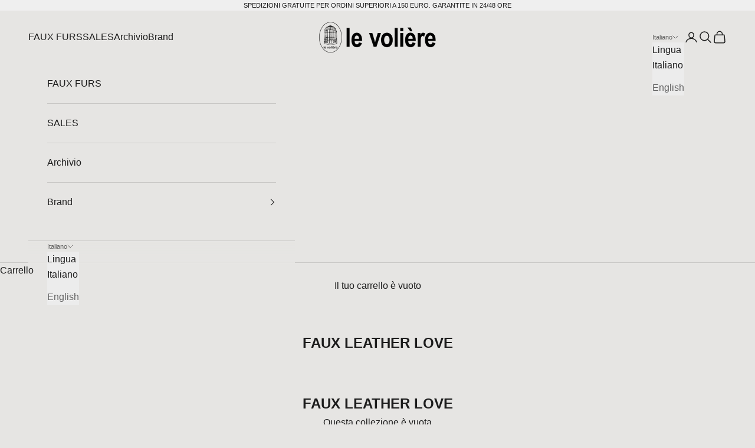

--- FILE ---
content_type: text/css; charset=utf-8
request_url: https://all.usecorner.io/cornerWidget.css
body_size: 5299
content:
.widgets-by-corner *, .widgets-by-corner ::before, .widgets-by-corner ::after {
  --tw-translate-x: 0;
  --tw-translate-y: 0;
  --tw-rotate: 0;
  --tw-skew-x: 0;
  --tw-skew-y: 0;
  --tw-scale-x: 1;
  --tw-scale-y: 1;
  --tw-pan-x:  ;
  --tw-pan-y:  ;
  --tw-pinch-zoom:  ;
  --tw-scroll-snap-strictness: proximity;
  --tw-ordinal:  ;
  --tw-slashed-zero:  ;
  --tw-numeric-figure:  ;
  --tw-numeric-spacing:  ;
  --tw-numeric-fraction:  ;
  --tw-ring-inset:  ;
  --tw-ring-offset-width: 0px;
  --tw-ring-offset-color: #fff;
  --tw-ring-color: rgb(59 130 246 / 0.5);
  --tw-ring-offset-shadow: 0 0 #0000;
  --tw-ring-shadow: 0 0 #0000;
  --tw-shadow: 0 0 #0000;
  --tw-shadow-colored: 0 0 #0000;
  --tw-blur:  ;
  --tw-brightness:  ;
  --tw-contrast:  ;
  --tw-grayscale:  ;
  --tw-hue-rotate:  ;
  --tw-invert:  ;
  --tw-saturate:  ;
  --tw-sepia:  ;
  --tw-drop-shadow:  ;
  --tw-backdrop-blur:  ;
  --tw-backdrop-brightness:  ;
  --tw-backdrop-contrast:  ;
  --tw-backdrop-grayscale:  ;
  --tw-backdrop-hue-rotate:  ;
  --tw-backdrop-invert:  ;
  --tw-backdrop-opacity:  ;
  --tw-backdrop-saturate:  ;
  --tw-backdrop-sepia:  ;
}
.widgets-by-corner .container {
  width: 100%;
}
@media (min-width: 340px) {
  .widgets-by-corner .container {
    max-width: 340px;
  }
}
@media (min-width: 640px) {
  .widgets-by-corner .container {
    max-width: 640px;
  }
}
@media (min-width: 768px) {
  .widgets-by-corner .container {
    max-width: 768px;
  }
}
@media (min-width: 1024px) {
  .widgets-by-corner .container {
    max-width: 1024px;
  }
}
@media (min-width: 1280px) {
  .widgets-by-corner .container {
    max-width: 1280px;
  }
}
@media (min-width: 1536px) {
  .widgets-by-corner .container {
    max-width: 1536px;
  }
}
.widgets-by-corner .pointer-events-none {
  pointer-events: none !important;
}
.widgets-by-corner .pointer-events-auto {
  pointer-events: auto !important;
}
.widgets-by-corner .visible {
  visibility: visible !important;
}
.widgets-by-corner .invisible {
  visibility: hidden !important;
}
.widgets-by-corner .static {
  position: static !important;
}
.widgets-by-corner .fixed {
  position: fixed !important;
}
.widgets-by-corner .absolute {
  position: absolute !important;
}
.widgets-by-corner .relative {
  position: relative !important;
}
.widgets-by-corner .sticky {
  position: -webkit-sticky !important;
  position: sticky !important;
}
.widgets-by-corner .top-0 {
  top: 0px !important;
}
.widgets-by-corner .left-0 {
  left: 0px !important;
}
.widgets-by-corner .right-0 {
  right: 0px !important;
}
.widgets-by-corner .top-\[25px\] {
  top: 25px !important;
}
.widgets-by-corner .-top-\[5px\] {
  top: -5px !important;
}
.widgets-by-corner .bottom-0 {
  bottom: 0px !important;
}
.widgets-by-corner .-right-1 {
  right: -0.25em !important;
}
.widgets-by-corner .-top-3 {
  top: -0.75em !important;
}
.widgets-by-corner .left-1\/3 {
  left: 33.333333% !important;
}
.widgets-by-corner .z-10 {
  z-index: 10 !important;
}
.widgets-by-corner .z-20 {
  z-index: 20 !important;
}
.widgets-by-corner .z-50 {
  z-index: 50 !important;
}
.widgets-by-corner .z-40 {
  z-index: 40 !important;
}
.widgets-by-corner .z-30 {
  z-index: 30 !important;
}
.widgets-by-corner .order-1 {
  -ms-flex-order: 1 !important;
      order: 1 !important;
}
.widgets-by-corner .order-3 {
  -ms-flex-order: 3 !important;
      order: 3 !important;
}
.widgets-by-corner .order-2 {
  -ms-flex-order: 2 !important;
      order: 2 !important;
}
.widgets-by-corner .float-left {
  float: left !important;
}
.widgets-by-corner .m-2 {
  margin: 0.5em !important;
}
.widgets-by-corner .m-0 {
  margin: 0px !important;
}
.widgets-by-corner .mx-1 {
  margin-left: 0.25em !important;
  margin-right: 0.25em !important;
}
.widgets-by-corner .my-3 {
  margin-top: 0.75em !important;
  margin-bottom: 0.75em !important;
}
.widgets-by-corner .mx-10 {
  margin-left: 2.5em !important;
  margin-right: 2.5em !important;
}
.widgets-by-corner .mx-auto {
  margin-left: auto !important;
  margin-right: auto !important;
}
.widgets-by-corner .mx-3 {
  margin-left: 0.75em !important;
  margin-right: 0.75em !important;
}
.widgets-by-corner .mr-2 {
  margin-right: 0.5em !important;
}
.widgets-by-corner .ml-4 {
  margin-left: 1em !important;
}
.widgets-by-corner .mr-4 {
  margin-right: 1em !important;
}
.widgets-by-corner .mr-1 {
  margin-right: 0.25em !important;
}
.widgets-by-corner .ml-2 {
  margin-left: 0.5em !important;
}
.widgets-by-corner .-mt-5 {
  margin-top: -1.25em !important;
}
.widgets-by-corner .mb-2 {
  margin-bottom: 0.5em !important;
}
.widgets-by-corner .mt-3 {
  margin-top: 0.75em !important;
}
.widgets-by-corner .mt-2 {
  margin-top: 0.5em !important;
}
.widgets-by-corner .mt-4 {
  margin-top: 1em !important;
}
.widgets-by-corner .mb-8 {
  margin-bottom: 2em !important;
}
.widgets-by-corner .mt-1 {
  margin-top: 0.25em !important;
}
.widgets-by-corner .mr-3 {
  margin-right: 0.75em !important;
}
.widgets-by-corner .mt-5 {
  margin-top: 1.25em !important;
}
.widgets-by-corner .mb-6 {
  margin-bottom: 1.5em !important;
}
.widgets-by-corner .mb-1 {
  margin-bottom: 0.25em !important;
}
.widgets-by-corner .mb-3 {
  margin-bottom: 0.75em !important;
}
.widgets-by-corner .block {
  display: block !important;
}
.widgets-by-corner .inline-block {
  display: inline-block !important;
}
.widgets-by-corner .inline {
  display: inline !important;
}
.widgets-by-corner .flex {
  display: -ms-flexbox !important;
  display: flex !important;
}
.widgets-by-corner .hidden {
  display: none !important;
}
.widgets-by-corner .h-full {
  height: 100% !important;
}
.widgets-by-corner .h-4 {
  height: 1em !important;
}
.widgets-by-corner .h-60 {
  height: 15em !important;
}
.widgets-by-corner .h-1\/2 {
  height: 50% !important;
}
.widgets-by-corner .h-3 {
  height: 0.75em !important;
}
.widgets-by-corner .h-1 {
  height: 0.25em !important;
}
.widgets-by-corner .h-5 {
  height: 1.25em !important;
}
.widgets-by-corner .h-2 {
  height: 0.5em !important;
}
.widgets-by-corner .h-8 {
  height: 2em !important;
}
.widgets-by-corner .h-7 {
  height: 1.75em !important;
}
.widgets-by-corner .h-6 {
  height: 1.5em !important;
}
.widgets-by-corner .h-10 {
  height: 2.5em !important;
}
.widgets-by-corner .h-12 {
  height: 3em !important;
}
.widgets-by-corner .h-9 {
  height: 2.25em !important;
}
.widgets-by-corner .max-h-\[65em\] {
  max-height: 65em !important;
}
.widgets-by-corner .max-h-\[55em\] {
  max-height: 55em !important;
}
.widgets-by-corner .max-h-16 {
  max-height: 4em !important;
}
.widgets-by-corner .max-h-20 {
  max-height: 5em !important;
}
.widgets-by-corner .max-h-\[85\%\] {
  max-height: 85% !important;
}
.widgets-by-corner .min-h-\[400px\] {
  min-height: 400px !important;
}
.widgets-by-corner .min-h-0 {
  min-height: 0px !important;
}
.widgets-by-corner .w-full {
  width: 100% !important;
}
.widgets-by-corner .w-4 {
  width: 1em !important;
}
.widgets-by-corner .w-3 {
  width: 0.75em !important;
}
.widgets-by-corner .w-1 {
  width: 0.25em !important;
}
.widgets-by-corner .w-5 {
  width: 1.25em !important;
}
.widgets-by-corner .w-2 {
  width: 0.5em !important;
}
.widgets-by-corner .w-8 {
  width: 2em !important;
}
.widgets-by-corner .w-7 {
  width: 1.75em !important;
}
.widgets-by-corner .w-6 {
  width: 1.5em !important;
}
.widgets-by-corner .w-16 {
  width: 4em !important;
}
.widgets-by-corner .w-12 {
  width: 3em !important;
}
.widgets-by-corner .w-20 {
  width: 5em !important;
}
.widgets-by-corner .w-32 {
  width: 8em !important;
}
.widgets-by-corner .w-1\/2 {
  width: 50% !important;
}
.widgets-by-corner .w-14 {
  width: 3.5em !important;
}
.widgets-by-corner .w-28 {
  width: 7em !important;
}
.widgets-by-corner .w-72 {
  width: 18em !important;
}
.widgets-by-corner .w-9 {
  width: 2.25em !important;
}
.widgets-by-corner .min-w-\[90px\] {
  min-width: 90px !important;
}
.widgets-by-corner .min-w-max {
  min-width: -webkit-max-content !important;
  min-width: -moz-max-content !important;
  min-width: max-content !important;
}
.widgets-by-corner .max-w-fit {
  max-width: -webkit-fit-content !important;
  max-width: -moz-fit-content !important;
  max-width: fit-content !important;
}
.widgets-by-corner .max-w-xs {
  max-width: 20rem !important;
}
.widgets-by-corner .max-w-lg {
  max-width: 32rem !important;
}
.widgets-by-corner .max-w-screen-xl {
  max-width: 1280px !important;
}
.widgets-by-corner .max-w-full {
  max-width: 100% !important;
}
.widgets-by-corner .max-w-\[4em\] {
  max-width: 4em !important;
}
.widgets-by-corner .max-w-\[3em\] {
  max-width: 3em !important;
}
.widgets-by-corner .flex-1 {
  -ms-flex: 1 1 0% !important;
      flex: 1 1 0% !important;
}
.widgets-by-corner .flex-none {
  -ms-flex: none !important;
      flex: none !important;
}
.widgets-by-corner .flex-shrink-0 {
  -ms-flex-negative: 0 !important;
      flex-shrink: 0 !important;
}
.widgets-by-corner .shrink-0 {
  -ms-flex-negative: 0 !important;
      flex-shrink: 0 !important;
}
.widgets-by-corner .flex-grow {
  -ms-flex-positive: 1 !important;
      flex-grow: 1 !important;
}
.widgets-by-corner .flex-grow-0 {
  -ms-flex-positive: 0 !important;
      flex-grow: 0 !important;
}
.widgets-by-corner .grow {
  -ms-flex-positive: 1 !important;
      flex-grow: 1 !important;
}
.widgets-by-corner .grow-0 {
  -ms-flex-positive: 0 !important;
      flex-grow: 0 !important;
}
.widgets-by-corner .basis-96 {
  -ms-flex-preferred-size: 24em !important;
      flex-basis: 24em !important;
}
.widgets-by-corner .translate-y-4 {
  --tw-translate-y: 1em !important;
  -ms-transform: translate(var(--tw-translate-x), var(--tw-translate-y)) rotate(var(--tw-rotate)) skewX(var(--tw-skew-x)) skewY(var(--tw-skew-y)) scaleX(var(--tw-scale-x)) scaleY(var(--tw-scale-y)) !important;
      transform: translate(var(--tw-translate-x), var(--tw-translate-y)) rotate(var(--tw-rotate)) skewX(var(--tw-skew-x)) skewY(var(--tw-skew-y)) scaleX(var(--tw-scale-x)) scaleY(var(--tw-scale-y)) !important;
}
.widgets-by-corner .translate-y-0 {
  --tw-translate-y: 0px !important;
  -ms-transform: translate(var(--tw-translate-x), var(--tw-translate-y)) rotate(var(--tw-rotate)) skewX(var(--tw-skew-x)) skewY(var(--tw-skew-y)) scaleX(var(--tw-scale-x)) scaleY(var(--tw-scale-y)) !important;
      transform: translate(var(--tw-translate-x), var(--tw-translate-y)) rotate(var(--tw-rotate)) skewX(var(--tw-skew-x)) skewY(var(--tw-skew-y)) scaleX(var(--tw-scale-x)) scaleY(var(--tw-scale-y)) !important;
}
.widgets-by-corner .-translate-x-28 {
  --tw-translate-x: -7em !important;
  -ms-transform: translate(var(--tw-translate-x), var(--tw-translate-y)) rotate(var(--tw-rotate)) skewX(var(--tw-skew-x)) skewY(var(--tw-skew-y)) scaleX(var(--tw-scale-x)) scaleY(var(--tw-scale-y)) !important;
      transform: translate(var(--tw-translate-x), var(--tw-translate-y)) rotate(var(--tw-rotate)) skewX(var(--tw-skew-x)) skewY(var(--tw-skew-y)) scaleX(var(--tw-scale-x)) scaleY(var(--tw-scale-y)) !important;
}
.widgets-by-corner .translate-x-28 {
  --tw-translate-x: 7em !important;
  -ms-transform: translate(var(--tw-translate-x), var(--tw-translate-y)) rotate(var(--tw-rotate)) skewX(var(--tw-skew-x)) skewY(var(--tw-skew-y)) scaleX(var(--tw-scale-x)) scaleY(var(--tw-scale-y)) !important;
      transform: translate(var(--tw-translate-x), var(--tw-translate-y)) rotate(var(--tw-rotate)) skewX(var(--tw-skew-x)) skewY(var(--tw-skew-y)) scaleX(var(--tw-scale-x)) scaleY(var(--tw-scale-y)) !important;
}
.widgets-by-corner .translate-x-0 {
  --tw-translate-x: 0px !important;
  -ms-transform: translate(var(--tw-translate-x), var(--tw-translate-y)) rotate(var(--tw-rotate)) skewX(var(--tw-skew-x)) skewY(var(--tw-skew-y)) scaleX(var(--tw-scale-x)) scaleY(var(--tw-scale-y)) !important;
      transform: translate(var(--tw-translate-x), var(--tw-translate-y)) rotate(var(--tw-rotate)) skewX(var(--tw-skew-x)) skewY(var(--tw-skew-y)) scaleX(var(--tw-scale-x)) scaleY(var(--tw-scale-y)) !important;
}
.widgets-by-corner .translate-y-full {
  --tw-translate-y: 100% !important;
  -ms-transform: translate(var(--tw-translate-x), var(--tw-translate-y)) rotate(var(--tw-rotate)) skewX(var(--tw-skew-x)) skewY(var(--tw-skew-y)) scaleX(var(--tw-scale-x)) scaleY(var(--tw-scale-y)) !important;
      transform: translate(var(--tw-translate-x), var(--tw-translate-y)) rotate(var(--tw-rotate)) skewX(var(--tw-skew-x)) skewY(var(--tw-skew-y)) scaleX(var(--tw-scale-x)) scaleY(var(--tw-scale-y)) !important;
}
.widgets-by-corner .rotate-180 {
  --tw-rotate: 180deg !important;
  -ms-transform: translate(var(--tw-translate-x), var(--tw-translate-y)) rotate(var(--tw-rotate)) skewX(var(--tw-skew-x)) skewY(var(--tw-skew-y)) scaleX(var(--tw-scale-x)) scaleY(var(--tw-scale-y)) !important;
      transform: translate(var(--tw-translate-x), var(--tw-translate-y)) rotate(var(--tw-rotate)) skewX(var(--tw-skew-x)) skewY(var(--tw-skew-y)) scaleX(var(--tw-scale-x)) scaleY(var(--tw-scale-y)) !important;
}
.widgets-by-corner .rotate-45 {
  --tw-rotate: 45deg !important;
  -ms-transform: translate(var(--tw-translate-x), var(--tw-translate-y)) rotate(var(--tw-rotate)) skewX(var(--tw-skew-x)) skewY(var(--tw-skew-y)) scaleX(var(--tw-scale-x)) scaleY(var(--tw-scale-y)) !important;
      transform: translate(var(--tw-translate-x), var(--tw-translate-y)) rotate(var(--tw-rotate)) skewX(var(--tw-skew-x)) skewY(var(--tw-skew-y)) scaleX(var(--tw-scale-x)) scaleY(var(--tw-scale-y)) !important;
}
.widgets-by-corner .-rotate-45 {
  --tw-rotate: -45deg !important;
  -ms-transform: translate(var(--tw-translate-x), var(--tw-translate-y)) rotate(var(--tw-rotate)) skewX(var(--tw-skew-x)) skewY(var(--tw-skew-y)) scaleX(var(--tw-scale-x)) scaleY(var(--tw-scale-y)) !important;
      transform: translate(var(--tw-translate-x), var(--tw-translate-y)) rotate(var(--tw-rotate)) skewX(var(--tw-skew-x)) skewY(var(--tw-skew-y)) scaleX(var(--tw-scale-x)) scaleY(var(--tw-scale-y)) !important;
}
.widgets-by-corner .transform {
  -ms-transform: translate(var(--tw-translate-x), var(--tw-translate-y)) rotate(var(--tw-rotate)) skewX(var(--tw-skew-x)) skewY(var(--tw-skew-y)) scaleX(var(--tw-scale-x)) scaleY(var(--tw-scale-y)) !important;
      transform: translate(var(--tw-translate-x), var(--tw-translate-y)) rotate(var(--tw-rotate)) skewX(var(--tw-skew-x)) skewY(var(--tw-skew-y)) scaleX(var(--tw-scale-x)) scaleY(var(--tw-scale-y)) !important;
}
@keyframes spin {
  to {
    transform: rotate(360deg);
  }
}
.widgets-by-corner .animate-spin {
  animation: spin 1s linear infinite !important;
}
@keyframes bounce {
  0%, 100% {
    transform: translateY(-25%);
    animation-timing-function: cubic-bezier(0.8,0,1,1);
  }
  50% {
    transform: none;
    animation-timing-function: cubic-bezier(0,0,0.2,1);
  }
}
.widgets-by-corner .animate-bounce {
  animation: bounce 1s infinite !important;
}
.widgets-by-corner .cursor-pointer {
  cursor: pointer !important;
}
.widgets-by-corner .appearance-none {
  -webkit-appearance: none !important;
     -moz-appearance: none !important;
          appearance: none !important;
}
.widgets-by-corner .flex-row {
  -ms-flex-direction: row !important;
      flex-direction: row !important;
}
.widgets-by-corner .flex-col {
  -ms-flex-direction: column !important;
      flex-direction: column !important;
}
.widgets-by-corner .flex-col-reverse {
  -ms-flex-direction: column-reverse !important;
      flex-direction: column-reverse !important;
}
.widgets-by-corner .flex-wrap {
  -ms-flex-wrap: wrap !important;
      flex-wrap: wrap !important;
}
.widgets-by-corner .items-start {
  -ms-flex-align: start !important;
      align-items: flex-start !important;
}
.widgets-by-corner .items-end {
  -ms-flex-align: end !important;
      align-items: flex-end !important;
}
.widgets-by-corner .items-center {
  -ms-flex-align: center !important;
      align-items: center !important;
}
.widgets-by-corner .items-stretch {
  -ms-flex-align: stretch !important;
      align-items: stretch !important;
}
.widgets-by-corner .justify-end {
  -ms-flex-pack: end !important;
      justify-content: flex-end !important;
}
.widgets-by-corner .justify-center {
  -ms-flex-pack: center !important;
      justify-content: center !important;
}
.widgets-by-corner .justify-between {
  -ms-flex-pack: justify !important;
      justify-content: space-between !important;
}
.widgets-by-corner .self-stretch {
  -ms-flex-item-align: stretch !important;
      -ms-grid-row-align: stretch !important;
      align-self: stretch !important;
}
.widgets-by-corner .overflow-hidden {
  overflow: hidden !important;
}
.widgets-by-corner .overflow-x-auto {
  overflow-x: auto !important;
}
.widgets-by-corner .overflow-y-auto {
  overflow-y: auto !important;
}
.widgets-by-corner .break-all {
  word-break: break-all !important;
}
.widgets-by-corner .rounded-xl {
  border-radius: 0.75rem !important;
}
.widgets-by-corner .rounded-full {
  border-radius: 9999px !important;
}
.widgets-by-corner .rounded-lg {
  border-radius: 0.5rem !important;
}
.widgets-by-corner .rounded-md {
  border-radius: 0.375rem !important;
}
.widgets-by-corner .rounded {
  border-radius: 0.25rem !important;
}
.widgets-by-corner .rounded-sm {
  border-radius: 0.125rem !important;
}
.widgets-by-corner .rounded-l-lg {
  border-top-left-radius: 0.5rem !important;
  border-bottom-left-radius: 0.5rem !important;
}
.widgets-by-corner .rounded-r-lg {
  border-top-right-radius: 0.5rem !important;
  border-bottom-right-radius: 0.5rem !important;
}
.widgets-by-corner .rounded-r {
  border-top-right-radius: 0.25rem !important;
  border-bottom-right-radius: 0.25rem !important;
}
.widgets-by-corner .rounded-l {
  border-top-left-radius: 0.25rem !important;
  border-bottom-left-radius: 0.25rem !important;
}
.widgets-by-corner .rounded-tr-full {
  border-top-right-radius: 9999px !important;
}
.widgets-by-corner .rounded-tl-full {
  border-top-left-radius: 9999px !important;
}
.widgets-by-corner .rounded-bl-full {
  border-bottom-left-radius: 9999px !important;
}
.widgets-by-corner .rounded-br-none {
  border-bottom-right-radius: 0px !important;
}
.widgets-by-corner .border {
  border-width: 1px !important;
}
.widgets-by-corner .border-2 {
  border-width: 2px !important;
}
.widgets-by-corner .border-x {
  border-left-width: 1px !important;
  border-right-width: 1px !important;
}
.widgets-by-corner .border-b-2 {
  border-bottom-width: 2px !important;
}
.widgets-by-corner .border-b {
  border-bottom-width: 1px !important;
}
.widgets-by-corner .border-t {
  border-top-width: 1px !important;
}
.widgets-by-corner .border-solid {
  border-style: solid !important;
}
.widgets-by-corner .border-gray-300 {
  --tw-border-opacity: 1 !important;
  border-color: rgb(209 213 219 / var(--tw-border-opacity)) !important;
}
.widgets-by-corner .bg-black {
  --tw-bg-opacity: 1 !important;
  background-color: rgb(0 0 0 / var(--tw-bg-opacity)) !important;
}
.widgets-by-corner .bg-transparent {
  background-color: transparent !important;
}
.widgets-by-corner .bg-red-500 {
  --tw-bg-opacity: 1 !important;
  background-color: rgb(239 68 68 / var(--tw-bg-opacity)) !important;
}
.widgets-by-corner .bg-white {
  --tw-bg-opacity: 1 !important;
  background-color: rgb(255 255 255 / var(--tw-bg-opacity)) !important;
}
.widgets-by-corner .bg-gray-300 {
  --tw-bg-opacity: 1 !important;
  background-color: rgb(209 213 219 / var(--tw-bg-opacity)) !important;
}
.widgets-by-corner .bg-opacity-25 {
  --tw-bg-opacity: 0.25 !important;
}
.widgets-by-corner .bg-opacity-50 {
  --tw-bg-opacity: 0.5 !important;
}
.widgets-by-corner .bg-cover {
  background-size: cover !important;
}
.widgets-by-corner .bg-contain {
  background-size: contain !important;
}
.widgets-by-corner .bg-clip-padding {
  background-clip: padding-box !important;
}
.widgets-by-corner .bg-center {
  background-position: center !important;
}
.widgets-by-corner .bg-no-repeat {
  background-repeat: no-repeat !important;
}
.widgets-by-corner .p-3 {
  padding: 0.75em !important;
}
.widgets-by-corner .p-0 {
  padding: 0px !important;
}
.widgets-by-corner .p-2 {
  padding: 0.5em !important;
}
.widgets-by-corner .p-\[\.27em\] {
  padding: .27em !important;
}
.widgets-by-corner .p-1 {
  padding: 0.25em !important;
}
.widgets-by-corner .p-\[4px\] {
  padding: 4px !important;
}
.widgets-by-corner .p-4 {
  padding: 1em !important;
}
.widgets-by-corner .p-6 {
  padding: 1.5em !important;
}
.widgets-by-corner .py-5 {
  padding-top: 1.25em !important;
  padding-bottom: 1.25em !important;
}
.widgets-by-corner .px-2 {
  padding-left: 0.5em !important;
  padding-right: 0.5em !important;
}
.widgets-by-corner .px-5 {
  padding-left: 1.25em !important;
  padding-right: 1.25em !important;
}
.widgets-by-corner .px-3 {
  padding-left: 0.75em !important;
  padding-right: 0.75em !important;
}
.widgets-by-corner .py-1 {
  padding-top: 0.25em !important;
  padding-bottom: 0.25em !important;
}
.widgets-by-corner .py-3 {
  padding-top: 0.75em !important;
  padding-bottom: 0.75em !important;
}
.widgets-by-corner .py-2 {
  padding-top: 0.5em !important;
  padding-bottom: 0.5em !important;
}
.widgets-by-corner .py-0 {
  padding-top: 0px !important;
  padding-bottom: 0px !important;
}
.widgets-by-corner .px-1 {
  padding-left: 0.25em !important;
  padding-right: 0.25em !important;
}
.widgets-by-corner .py-6 {
  padding-top: 1.5em !important;
  padding-bottom: 1.5em !important;
}
.widgets-by-corner .px-4 {
  padding-left: 1em !important;
  padding-right: 1em !important;
}
.widgets-by-corner .py-4 {
  padding-top: 1em !important;
  padding-bottom: 1em !important;
}
.widgets-by-corner .px-0 {
  padding-left: 0px !important;
  padding-right: 0px !important;
}
.widgets-by-corner .px-7 {
  padding-left: 1.75em !important;
  padding-right: 1.75em !important;
}
.widgets-by-corner .pt-2 {
  padding-top: 0.5em !important;
}
.widgets-by-corner .pb-2 {
  padding-bottom: 0.5em !important;
}
.widgets-by-corner .pb-3 {
  padding-bottom: 0.75em !important;
}
.widgets-by-corner .pr-2 {
  padding-right: 0.5em !important;
}
.widgets-by-corner .pb-1 {
  padding-bottom: 0.25em !important;
}
.widgets-by-corner .pb-4 {
  padding-bottom: 1em !important;
}
.widgets-by-corner .text-center {
  text-align: center !important;
}
.widgets-by-corner .align-top {
  vertical-align: top !important;
}
.widgets-by-corner .text-lg {
  font-size: 1.125em !important;
}
.widgets-by-corner .text-2xl {
  font-size: 1.5em !important;
}
.widgets-by-corner .text-xs {
  font-size: .75em !important;
}
.widgets-by-corner .text-sm {
  font-size: .875em !important;
}
.widgets-by-corner .text-base {
  font-size: 1em !important;
}
.widgets-by-corner .text-xl {
  font-size: 1.25em !important;
}
.widgets-by-corner .text-tiny {
  font-size: .950em !important;
}
.widgets-by-corner .font-bold {
  font-weight: 700 !important;
}
.widgets-by-corner .font-normal {
  font-weight: 400 !important;
}
.widgets-by-corner .font-extrabold {
  font-weight: 800 !important;
}
.widgets-by-corner .leading-snug {
  line-height: 1.375 !important;
}
.widgets-by-corner .leading-none {
  line-height: 1 !important;
}
.widgets-by-corner .text-white {
  --tw-text-opacity: 1 !important;
  color: rgb(255 255 255 / var(--tw-text-opacity)) !important;
}
.widgets-by-corner .text-gray-400 {
  --tw-text-opacity: 1 !important;
  color: rgb(156 163 175 / var(--tw-text-opacity)) !important;
}
.widgets-by-corner .text-gray-700 {
  --tw-text-opacity: 1 !important;
  color: rgb(55 65 81 / var(--tw-text-opacity)) !important;
}
.widgets-by-corner .text-red-600 {
  --tw-text-opacity: 1 !important;
  color: rgb(220 38 38 / var(--tw-text-opacity)) !important;
}
.widgets-by-corner .text-black {
  --tw-text-opacity: 1 !important;
  color: rgb(0 0 0 / var(--tw-text-opacity)) !important;
}
.widgets-by-corner .line-through {
  -webkit-text-decoration-line: line-through !important;
          text-decoration-line: line-through !important;
}
.widgets-by-corner .no-underline {
  -webkit-text-decoration-line: none !important;
          text-decoration-line: none !important;
}
.widgets-by-corner .opacity-0 {
  opacity: 0 !important;
}
.widgets-by-corner .opacity-100 {
  opacity: 1 !important;
}
.widgets-by-corner .opacity-50 {
  opacity: 0.5 !important;
}
.widgets-by-corner .opacity-60 {
  opacity: 0.6 !important;
}
.widgets-by-corner .shadow {
  --tw-shadow: 0 1px 3px 0 rgb(0 0 0 / 0.1), 0 1px 2px -1px rgb(0 0 0 / 0.1) !important;
  --tw-shadow-colored: 0 1px 3px 0 var(--tw-shadow-color), 0 1px 2px -1px var(--tw-shadow-color) !important;
  box-shadow: var(--tw-ring-offset-shadow, 0 0 #0000), var(--tw-ring-shadow, 0 0 #0000), var(--tw-shadow) !important;
}
.widgets-by-corner .shadow-lg {
  --tw-shadow: 0 10px 15px -3px rgb(0 0 0 / 0.1), 0 4px 6px -4px rgb(0 0 0 / 0.1) !important;
  --tw-shadow-colored: 0 10px 15px -3px var(--tw-shadow-color), 0 4px 6px -4px var(--tw-shadow-color) !important;
  box-shadow: var(--tw-ring-offset-shadow, 0 0 #0000), var(--tw-ring-shadow, 0 0 #0000), var(--tw-shadow) !important;
}
.widgets-by-corner .shadow-md {
  --tw-shadow: 0 4px 6px -1px rgb(0 0 0 / 0.1), 0 2px 4px -2px rgb(0 0 0 / 0.1) !important;
  --tw-shadow-colored: 0 4px 6px -1px var(--tw-shadow-color), 0 2px 4px -2px var(--tw-shadow-color) !important;
  box-shadow: var(--tw-ring-offset-shadow, 0 0 #0000), var(--tw-ring-shadow, 0 0 #0000), var(--tw-shadow) !important;
}
.widgets-by-corner .outline {
  outline-style: solid !important;
}
.widgets-by-corner .grayscale {
  --tw-grayscale: grayscale(100%) !important;
  -webkit-filter: var(--tw-blur) var(--tw-brightness) var(--tw-contrast) var(--tw-grayscale) var(--tw-hue-rotate) var(--tw-invert) var(--tw-saturate) var(--tw-sepia) var(--tw-drop-shadow) !important;
          filter: var(--tw-blur) var(--tw-brightness) var(--tw-contrast) var(--tw-grayscale) var(--tw-hue-rotate) var(--tw-invert) var(--tw-saturate) var(--tw-sepia) var(--tw-drop-shadow) !important;
}
.widgets-by-corner .saturate-0 {
  --tw-saturate: saturate(0) !important;
  -webkit-filter: var(--tw-blur) var(--tw-brightness) var(--tw-contrast) var(--tw-grayscale) var(--tw-hue-rotate) var(--tw-invert) var(--tw-saturate) var(--tw-sepia) var(--tw-drop-shadow) !important;
          filter: var(--tw-blur) var(--tw-brightness) var(--tw-contrast) var(--tw-grayscale) var(--tw-hue-rotate) var(--tw-invert) var(--tw-saturate) var(--tw-sepia) var(--tw-drop-shadow) !important;
}
.widgets-by-corner .filter {
  -webkit-filter: var(--tw-blur) var(--tw-brightness) var(--tw-contrast) var(--tw-grayscale) var(--tw-hue-rotate) var(--tw-invert) var(--tw-saturate) var(--tw-sepia) var(--tw-drop-shadow) !important;
          filter: var(--tw-blur) var(--tw-brightness) var(--tw-contrast) var(--tw-grayscale) var(--tw-hue-rotate) var(--tw-invert) var(--tw-saturate) var(--tw-sepia) var(--tw-drop-shadow) !important;
}
.widgets-by-corner .transition {
  transition-property: color, background-color, border-color, fill, stroke, opacity, box-shadow, transform, -webkit-text-decoration-color, -webkit-filter, -webkit-backdrop-filter !important;
  transition-property: color, background-color, border-color, text-decoration-color, fill, stroke, opacity, box-shadow, transform, filter, backdrop-filter !important;
  transition-property: color, background-color, border-color, text-decoration-color, fill, stroke, opacity, box-shadow, transform, filter, backdrop-filter, -webkit-text-decoration-color, -webkit-filter, -webkit-backdrop-filter !important;
  transition-timing-function: cubic-bezier(0.4, 0, 0.2, 1) !important;
  transition-duration: 150ms !important;
}
.widgets-by-corner .transition-all {
  transition-property: all !important;
  transition-timing-function: cubic-bezier(0.4, 0, 0.2, 1) !important;
  transition-duration: 150ms !important;
}
.widgets-by-corner .duration-500 {
  transition-duration: 500ms !important;
}
.widgets-by-corner .duration-1000 {
  transition-duration: 1000ms !important;
}
.widgets-by-corner .duration-200 {
  transition-duration: 200ms !important;
}
.widgets-by-corner .ease-out {
  transition-timing-function: cubic-bezier(0, 0, 0.2, 1) !important;
}
.widgets-by-corner .ease-in-out {
  transition-timing-function: cubic-bezier(0.4, 0, 0.2, 1) !important;
}

.widgets-by-corner blockquote, .widgets-by-corner dl, .widgets-by-corner dd, .widgets-by-corner h1, .widgets-by-corner h2, .widgets-by-corner h3, .widgets-by-corner h4, .widgets-by-corner h5, .widgets-by-corner h6, .widgets-by-corner hr, .widgets-by-corner figure, .widgets-by-corner p, .widgets-by-corner pre, .widgets-by-corner li, .widgets-by-corner small, .widgets-by-corner a {
  line-height: 1.5;
  letter-spacing: 0em;
  margin: 0px;
  padding: 0px;
  --tw-text-opacity: 1;
  color: rgb(17 24 39 / var(--tw-text-opacity));
  -webkit-text-decoration-line: none;
          text-decoration-line: none;
  text-transform: none;
}

.widgets-by-corner img,
.widgets-by-corner svg,
.widgets-by-corner video,
.widgets-by-corner canvas,
.widgets-by-corner audio,
.widgets-by-corner iframe,
.widgets-by-corner embed,
.widgets-by-corner object {
  display: block !important;
  vertical-align: middle !important;
  background-color: inherit !important;
}

.widgets-by-corner * {
  font-family: -apple-system, BlinkMacSystemFont, "Segoe UI", "Roboto", "Oxygen",
    "Ubuntu", "Cantarell", "Fira Sans", "Droid Sans", "Helvetica Neue",
    sans-serif !important;
  -webkit-font-smoothing: antialiased !important;
  -moz-osx-font-smoothing: grayscale !important;
  border: 0;
}

.widgets-by-corner h1 {
  font-size: 1.5em;
}

.widgets-by-corner h2 {
  font-size: 1.25em;
}

.widgets-by-corner h3 {
  font-size: 1.125em;
}
.widgets-by-corner p, .widgets-by-corner a, .widgets-by-corner li, .widgets-by-corner pre {
  font-size: 1em;
}
.widgets-by-corner small {
  font-size: .950em;
}

.widgets-by-corner .coca-offer-terms-view ul {
  display: block !important;
  list-style-type: disc !important;
  -webkit-margin-before: 1em !important;
          margin-block-start: 1em !important;
  -webkit-margin-after: 1em !important;
          margin-block-end: 1em !important;
  -webkit-margin-start: 0px !important;
          margin-inline-start: 0px !important;
  -webkit-margin-end: 0px !important;
          margin-inline-end: 0px !important;
  -webkit-padding-start: 40px !important;
          padding-inline-start: 40px !important;
}
.widgets-by-corner .coca-offer-terms-view ol {
  display: block !important;
  list-style-type: decimal !important;
  -webkit-margin-before: 1em !important;
          margin-block-start: 1em !important;
  -webkit-margin-after: 1em !important;
          margin-block-end: 1em !important;
  -webkit-margin-start: 0px !important;
          margin-inline-start: 0px !important;
  -webkit-margin-end: 0px !important;
          margin-inline-end: 0px !important;
  -webkit-padding-start: 40px !important;
          padding-inline-start: 40px !important;
}
.widgets-by-corner .coca-offer-terms-view a {
  --tw-text-opacity: 1;
  color: rgb(59 130 246 / var(--tw-text-opacity));
}
.widgets-by-corner .checked\:bg-\[color\:var\(--corner-cowi-accent-bg\)\]:checked {
  background-color: var(--corner-cowi-accent-bg) !important;
}
.widgets-by-corner .hover\:basis-1\/2:hover {
  -ms-flex-preferred-size: 50% !important;
      flex-basis: 50% !important;
}
.widgets-by-corner .hover\:-translate-y-1:hover {
  --tw-translate-y: -0.25em !important;
  -ms-transform: translate(var(--tw-translate-x), var(--tw-translate-y)) rotate(var(--tw-rotate)) skewX(var(--tw-skew-x)) skewY(var(--tw-skew-y)) scaleX(var(--tw-scale-x)) scaleY(var(--tw-scale-y)) !important;
      transform: translate(var(--tw-translate-x), var(--tw-translate-y)) rotate(var(--tw-rotate)) skewX(var(--tw-skew-x)) skewY(var(--tw-skew-y)) scaleX(var(--tw-scale-x)) scaleY(var(--tw-scale-y)) !important;
}
.widgets-by-corner .hover\:rotate-90:hover {
  --tw-rotate: 90deg !important;
  -ms-transform: translate(var(--tw-translate-x), var(--tw-translate-y)) rotate(var(--tw-rotate)) skewX(var(--tw-skew-x)) skewY(var(--tw-skew-y)) scaleX(var(--tw-scale-x)) scaleY(var(--tw-scale-y)) !important;
      transform: translate(var(--tw-translate-x), var(--tw-translate-y)) rotate(var(--tw-rotate)) skewX(var(--tw-skew-x)) skewY(var(--tw-skew-y)) scaleX(var(--tw-scale-x)) scaleY(var(--tw-scale-y)) !important;
}
.widgets-by-corner .hover\:scale-105:hover {
  --tw-scale-x: 1.05 !important;
  --tw-scale-y: 1.05 !important;
  -ms-transform: translate(var(--tw-translate-x), var(--tw-translate-y)) rotate(var(--tw-rotate)) skewX(var(--tw-skew-x)) skewY(var(--tw-skew-y)) scaleX(var(--tw-scale-x)) scaleY(var(--tw-scale-y)) !important;
      transform: translate(var(--tw-translate-x), var(--tw-translate-y)) rotate(var(--tw-rotate)) skewX(var(--tw-skew-x)) skewY(var(--tw-skew-y)) scaleX(var(--tw-scale-x)) scaleY(var(--tw-scale-y)) !important;
}
.widgets-by-corner .hover\:border:hover {
  border-width: 1px !important;
}
.widgets-by-corner .hover\:bg-\[color\:var\(--corner-cowi-accent-bg\)\]:hover {
  background-color: var(--corner-cowi-accent-bg) !important;
}
.widgets-by-corner .hover\:pr-3:hover {
  padding-right: 0.75em !important;
}
.widgets-by-corner .hover\:pl-3:hover {
  padding-left: 0.75em !important;
}
.widgets-by-corner .hover\:pb-6:hover {
  padding-bottom: 1.5em !important;
}
.widgets-by-corner .hover\:pt-4:hover {
  padding-top: 1em !important;
}
.widgets-by-corner .hover\:text-\[color\:var\(--corner-cowi-accent-bg\)\]:hover {
  color: var(--corner-cowi-accent-bg) !important;
}
.widgets-by-corner .hover\:text-\[color\:var\(--corner-cowi-accent-fg\)\]:hover {
  color: var(--corner-cowi-accent-fg) !important;
}
.widgets-by-corner .hover\:opacity-100:hover {
  opacity: 1 !important;
}
.widgets-by-corner .hover\:shadow-xl:hover {
  --tw-shadow: 0 20px 25px -5px rgb(0 0 0 / 0.1), 0 8px 10px -6px rgb(0 0 0 / 0.1) !important;
  --tw-shadow-colored: 0 20px 25px -5px var(--tw-shadow-color), 0 8px 10px -6px var(--tw-shadow-color) !important;
  box-shadow: var(--tw-ring-offset-shadow, 0 0 #0000), var(--tw-ring-shadow, 0 0 #0000), var(--tw-shadow) !important;
}
.widgets-by-corner .hover\:shadow-lg:hover {
  --tw-shadow: 0 10px 15px -3px rgb(0 0 0 / 0.1), 0 4px 6px -4px rgb(0 0 0 / 0.1) !important;
  --tw-shadow-colored: 0 10px 15px -3px var(--tw-shadow-color), 0 4px 6px -4px var(--tw-shadow-color) !important;
  box-shadow: var(--tw-ring-offset-shadow, 0 0 #0000), var(--tw-ring-shadow, 0 0 #0000), var(--tw-shadow) !important;
}
.widgets-by-corner .hover\:saturate-200:hover {
  --tw-saturate: saturate(2) !important;
  -webkit-filter: var(--tw-blur) var(--tw-brightness) var(--tw-contrast) var(--tw-grayscale) var(--tw-hue-rotate) var(--tw-invert) var(--tw-saturate) var(--tw-sepia) var(--tw-drop-shadow) !important;
          filter: var(--tw-blur) var(--tw-brightness) var(--tw-contrast) var(--tw-grayscale) var(--tw-hue-rotate) var(--tw-invert) var(--tw-saturate) var(--tw-sepia) var(--tw-drop-shadow) !important;
}
.widgets-by-corner .focus\:appearance-none:focus {
  -webkit-appearance: none !important;
     -moz-appearance: none !important;
          appearance: none !important;
}
.widgets-by-corner .focus\:shadow-none:focus {
  --tw-shadow: 0 0 #0000 !important;
  --tw-shadow-colored: 0 0 #0000 !important;
  box-shadow: var(--tw-ring-offset-shadow, 0 0 #0000), var(--tw-ring-shadow, 0 0 #0000), var(--tw-shadow) !important;
}
.widgets-by-corner .focus\:outline-none:focus {
  outline: 2px solid transparent !important;
  outline-offset: 2px !important;
}
.widgets-by-corner .focus-visible\:outline-none:focus-visible {
  outline: 2px solid transparent !important;
  outline-offset: 2px !important;
}
@media (min-width: 640px) {
  .widgets-by-corner .sm\:h-\[97\%\] {
    height: 97% !important;
  }
  .widgets-by-corner .sm\:h-\[90\%\] {
    height: 90% !important;
  }
  .widgets-by-corner .sm\:w-\[360px\] {
    width: 360px !important;
  }
  .widgets-by-corner .sm\:w-\[420px\] {
    width: 420px !important;
  }
  .widgets-by-corner .sm\:w-\[460px\] {
    width: 460px !important;
  }
}
@media (min-width: 768px) {
  .widgets-by-corner .md\:mx-4 {
    margin-left: 1em !important;
    margin-right: 1em !important;
  }
  .widgets-by-corner .md\:mb-0 {
    margin-bottom: 0px !important;
  }
  .widgets-by-corner .md\:block {
    display: block !important;
  }
  .widgets-by-corner .md\:hidden {
    display: none !important;
  }
  .widgets-by-corner .md\:w-\[445px\] {
    width: 445px !important;
  }
  .widgets-by-corner .md\:w-\[440px\] {
    width: 440px !important;
  }
  .widgets-by-corner .md\:w-\[580px\] {
    width: 580px !important;
  }
  .widgets-by-corner .md\:w-\[390px\] {
    width: 390px !important;
  }
  .widgets-by-corner .md\:w-20 {
    width: 5em !important;
  }
  .widgets-by-corner .md\:w-16 {
    width: 4em !important;
  }
  .widgets-by-corner .md\:rounded {
    border-radius: 0.25rem !important;
  }
  .widgets-by-corner .md\:px-6 {
    padding-left: 1.5em !important;
    padding-right: 1.5em !important;
  }
  .widgets-by-corner .md\:pt-4 {
    padding-top: 1em !important;
  }
  .widgets-by-corner .md\:text-sm {
    font-size: .875em !important;
  }
  .widgets-by-corner .md\:text-base {
    font-size: 1em !important;
  }
}
@media (min-width: 1280px) {
  .widgets-by-corner .xl\:w-\[435px\] {
    width: 435px !important;
  }
}
@media (min-width: 1536px) {
  .widgets-by-corner .\32xl\:my-2 {
    margin-top: 0.5em !important;
    margin-bottom: 0.5em !important;
  }
  .widgets-by-corner .\32xl\:w-\[445px\] {
    width: 445px !important;
  }
  .widgets-by-corner .\32xl\:w-\[635px\] {
    width: 635px !important;
  }
  .widgets-by-corner .\32xl\:px-5 {
    padding-left: 1.25em !important;
    padding-right: 1.25em !important;
  }
  .widgets-by-corner .\32xl\:pt-6 {
    padding-top: 1.5em !important;
  }
  .widgets-by-corner .\32xl\:pb-3 {
    padding-bottom: 0.75em !important;
  }
  .widgets-by-corner .\32xl\:text-base {
    font-size: 1em !important;
  }
}

/*   We are defining this font size becuase, our measurements of tailwind is all defined with 'em' (refer tailwind.config.js to see).
      and for that to work the base div must have a fixed font-size and we are defining it here  */

/* A whole file made for just one css attribute is because PostCSS will add '.corner-widget' selector prefeix to every other css files,
  and since this is a seperate file, we  can exclude it in postCss Config. Refer webpack.config.babel.js to learn more */
.widgets-by-corner,
.widgets-by-corner button,
.widgets-by-corner a {
  font-size: 14px !important;
}

.widgets-by-corner * {
  box-sizing: border-box !important;
}

.widgets-by-corner svg {
  height: 100% !important;
  width: 100% !important;
}

.widgets-by-corner button {
  padding: 0 !important;
  margin: 0 !important;
}

.backdrop {
  display: -ms-flexbox;
  display: flex;
  -ms-flex-pack: center;
      justify-content: center;
  -ms-flex-align: center;
      align-items: center;
  height: 100%;
  width: 100%;
  background: linear-gradient(45deg, #6200ea, #d500f9);
}

/* Css for keen slider */

.keen-slider:not([data-keen-slider-disabled]) {
  -ms-flex-line-pack: start;
      align-content: flex-start;
  display: -ms-flexbox;
  display: flex;
  overflow: hidden;
  position: relative;
  -webkit-user-select: none;
     -moz-user-select: none;
      -ms-user-select: none;
          user-select: none;
  -webkit-touch-callout: none;
  -khtml-user-select: none;
  -ms-touch-action: pan-y;
      touch-action: pan-y;
  -webkit-tap-highlight-color: transparent;
  width: 100%;
}
.keen-slider:not([data-keen-slider-disabled]) .keen-slider__slide {
  position: relative;
  overflow: hidden;
  width: 100%;
  min-height: 100%;
}
.keen-slider:not([data-keen-slider-disabled])[data-keen-slider-reverse] {
  -ms-flex-direction: row-reverse;
      flex-direction: row-reverse;
}
.keen-slider:not([data-keen-slider-disabled])[data-keen-slider-v] {
  -ms-flex-wrap: wrap;
      flex-wrap: wrap;
}


--- FILE ---
content_type: application/javascript
request_url: https://d3lpjvxfq13dyt.cloudfront.net/app_ot.js?shop=le-voliere.myshopify.com
body_size: 2512
content:
!function(){"use strict";var t={222:function(t,e,n){var r=n(907),o=n(542),i=n(478),a="localStorage"in n.g&&n.g.localStorage?n.g.localStorage:r;function c(t,e){return 1===arguments.length?u(t):s(t,e)}function u(t){const e=a.getItem(t);return o(e)}function s(t,e){try{return a.setItem(t,JSON.stringify(e)),!0}catch(t){return!1}}c.set=s,c.get=u,c.remove=function(t){return a.removeItem(t)},c.clear=function(){return a.clear()},c.backend=function(t){return t&&(a=t),a},c.on=i.on,c.off=i.off,t.exports=c},542:function(t){t.exports=function(t){const e=function(t){try{return JSON.parse(t)}catch(e){return t}}(t);return void 0===e?null:e}},907:function(t){var e={};t.exports={getItem:function(t){return t in e?e[t]:null},setItem:function(t,n){return e[t]=n,!0},removeItem:function(t){return!!(t in e)&&delete e[t]},clear:function(){return e={},!0}}},478:function(t,e,n){var r=n(542),o={};function i(t){t||(t=n.g.event);var e=o[t.key];e&&e.forEach((function(e){e(r(t.newValue),r(t.oldValue),t.url||t.uri)}))}t.exports={on:function(t,e){o[t]?o[t].push(e):o[t]=[e],n.g.addEventListener?n.g.addEventListener("storage",i,!1):n.g.attachEvent?n.g.attachEvent("onstorage",i):n.g.onstorage=i},off:function(t,e){var n=o[t];n.length>1?n.splice(n.indexOf(e),1):o[t]=[]}}}},e={};function n(r){var o=e[r];if(void 0!==o)return o.exports;var i=e[r]={exports:{}};return t[r](i,i.exports,n),i.exports}n.n=function(t){var e=t&&t.__esModule?function(){return t.default}:function(){return t};return n.d(e,{a:e}),e},n.d=function(t,e){for(var r in e)n.o(e,r)&&!n.o(t,r)&&Object.defineProperty(t,r,{enumerable:!0,get:e[r]})},n.g=function(){if("object"==typeof globalThis)return globalThis;try{return this||new Function("return this")()}catch(t){if("object"==typeof window)return window}}(),n.o=function(t,e){return Object.prototype.hasOwnProperty.call(t,e)},function(){var t={appClass:"",integrationButton:{selector:null,selector_mode:"first",chart_selector:null,render_chart:null,class:"",containerClass:"",wrapperClass:"",showSizeChart:!1,showAIFitting:!0,icon:{enabled:!1}},base:{hide_citation:!1},interview:{},productPageIntegration:{enabled:!1}},e=n(222);function r(t){return r="function"==typeof Symbol&&"symbol"==typeof Symbol.iterator?function(t){return typeof t}:function(t){return t&&"function"==typeof Symbol&&t.constructor===Symbol&&t!==Symbol.prototype?"symbol":typeof t},r(t)}function o(t,e){var n=Object.keys(t);if(Object.getOwnPropertySymbols){var r=Object.getOwnPropertySymbols(t);e&&(r=r.filter((function(e){return Object.getOwnPropertyDescriptor(t,e).enumerable}))),n.push.apply(n,r)}return n}function i(t,e,n){return(e=function(t){var e=function(t,e){if("object"!==r(t)||null===t)return t;var n=t[Symbol.toPrimitive];if(void 0!==n){var o=n.call(t,"string");if("object"!==r(o))return o;throw new TypeError("@@toPrimitive must return a primitive value.")}return String(t)}(t);return"symbol"===r(e)?e:String(e)}(e))in t?Object.defineProperty(t,e,{value:n,enumerable:!0,configurable:!0,writable:!0}):t[e]=n,t}var a=t,c=n.n(e)().get("HostRSStore")||{};c.VERSION="1.0";var u,s,f;c.modalClass,c.business,c.profile,(u=c.bodyShape||{}).gender,u.unit||null===(s=a.interview)||void 0===s||null===(f=s.basicQuestions)||void 0===f||f.defaultUnit,u.height,u.weight,u.age,u.bodyType,u.band,u.cup,u.neck,u.length,u.fitPreference,c.bodyMeasurement,c.knownBrand,c.typicalSize,function(t){for(var e=1;e<arguments.length;e++){var n=null!=arguments[e]?arguments[e]:{};e%2?o(Object(n),!0).forEach((function(e){i(t,e,n[e])})):Object.getOwnPropertyDescriptors?Object.defineProperties(t,Object.getOwnPropertyDescriptors(n)):o(Object(n)).forEach((function(e){Object.defineProperty(t,e,Object.getOwnPropertyDescriptor(n,e))}))}}({},t);var l=function(){var t,e,n,r,o;if(null!==(t=window)&&void 0!==t&&t.__rs_domain)return window.__rs_domain;if(null!==(e=window)&&void 0!==e&&null!==(n=e.Robosize)&&void 0!==n&&n.shop)return null===(r=window)||void 0===r||null===(o=r.Robosize)||void 0===o?void 0:o.shop;try{return Shopify.shop}catch(t){}return window.location.hostname},d=function(t,e,n){var r="".concat(t,"=").concat(encodeURIComponent(e),";path=/");"number"==typeof n&&(r+="; max-age="+24*n*60*60),document.cookie=r},p="https://".concat("api.robosize.com"),v=("".concat(p,"/static/media/widget"),"rs_id");function b(t){return b="function"==typeof Symbol&&"symbol"==typeof Symbol.iterator?function(t){return typeof t}:function(t){return t&&"function"==typeof Symbol&&t.constructor===Symbol&&t!==Symbol.prototype?"symbol":typeof t},b(t)}function h(t,e,n){return(e=function(t){var e=function(t,e){if("object"!==b(t)||null===t)return t;var n=t[Symbol.toPrimitive];if(void 0!==n){var r=n.call(t,"string");if("object"!==b(r))return r;throw new TypeError("@@toPrimitive must return a primitive value.")}return String(t)}(t);return"symbol"===b(e)?e:String(e)}(e))in t?Object.defineProperty(t,e,{value:n,enumerable:!0,configurable:!0,writable:!0}):t[e]=n,t}var y="https://".concat("api.robosize.com"),w=function(t){if(t.status>=200&&t.status<300&&!t.redirected)return t;if(t.redirected){n=t.url,document.createElement("a").href=n;var e=new Error("Redirected");throw e.response=t,e}var n,r=new Error(t.statusText);throw r.response=t,r},m=function(t){console.log("Setting device id",t);var e=window.Robosize||{};e.deviceId=t,window.Robosize=e},g=function(t){return t.id&&(d(v,t.id),m(t.id)),t},S=function(t){var e=t.path,n=t.data,r=void 0===n?{}:n,o=t.options,i=void 0===o?{}:o,a=t.absolute,c=t.isJson,u=void 0===c||c,s=t.fullURL,f=new URL((void 0===s?null:s)||"".concat(y).concat(a?"":"/api/v1/widget").concat(e));return Object.keys(i).forEach((function(t){return f.searchParams.append(t,i[t])})),new Promise((function(t,e){var n=new XMLHttpRequest;n.open("POST",f.href),u&&n.setRequestHeader("Content-Type","application/json"),n.setRequestHeader("d",l()),n.setRequestHeader("p",window.location.pathname+window.location.search),n.withCredentials=!0,n.onload=function(){200==n.status?t(n.response):e(Error(n.statusText))},n.onerror=function(){e(Error("Network Error"))},n.send(u?JSON.stringify(r):r)}))},O=function(){var t,e=new URL("".concat(p,"/api/v1/widget/get-id/?business=").concat(l()));return fetch(e.href,{headers:{"Content-Type":"application/json",d:l(),p:window.location.pathname+window.location.search}}).then(w).then((t=w.data,function(e){return 204===e.status||205===e.status||e.redirected?null:new Promise((function(n){e.json().then((function(e){return n(t?e:e.data)}))}))})).then(g).catch((function(t){throw t}))};try{!function(t){var e=t.path,n=t.data,r=void 0===n?{}:n,o=t.options,i=void 0===o?{}:o,a=t.absolute,c=function(t){var e=document.cookie.match(new RegExp("(^| )"+t+"=([^;]+)"));if(e)return e[2]}(v);if(c)return m(c),S({path:e,data:r,options:Object.assign({},i,h({},v,c)),absolute:a});O().then((function(t){var n=t.id;return d(v,n),S({path:e,data:r,options:Object.assign({},i,h({},v,n)),absolute:a})}))}({path:"/order/record/",data:{id:Shopify.checkout.order_id}})}catch(t){}}()}();